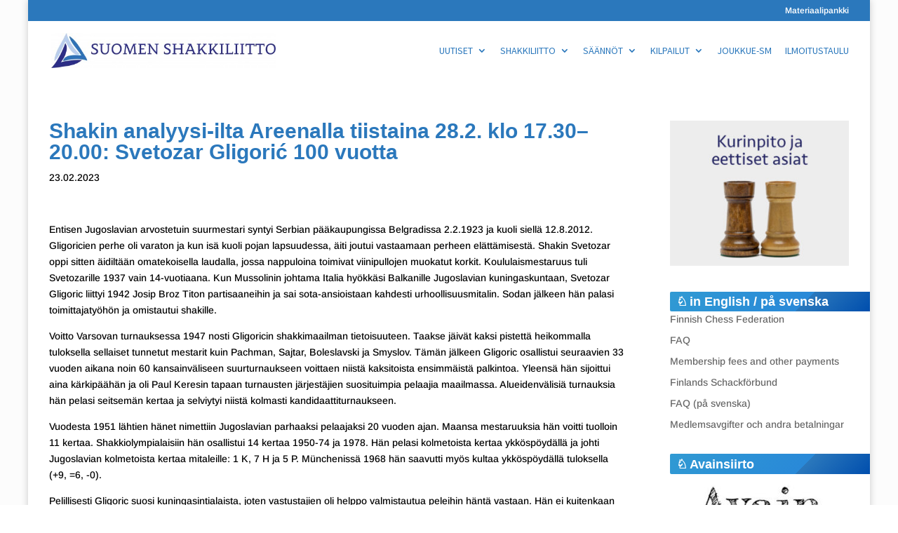

--- FILE ---
content_type: text/css
request_url: https://www.shakkiliitto.fi/wp-content/themes/shakkiliitto/style.css?ver=4.27.4
body_size: 1931
content:
/*
 Theme Name:   Suomen Shakkiliitto
 Theme URI:    http://www.shakkiliitto.fi
 Description:  SSL-teema
 Author:       Fairwin Media Ltd
 Author URI:   http://www.shakkiliitto.fi
 Template:     Divi
 Version:      1
 License:      GNU General Public License v2 or later
 License URI:  http://www.gnu.org/licenses/gpl-2.0.html
*/

body {/* Permalink - use to edit and share this gradient: http://colorzilla.com/gradient-editor/#9fc0d9+0,6095c0+50,416d9f+100 */
background: #9fc0d9; /* Old browsers */
background: -moz-radial-gradient(center, ellipse cover,  #9fc0d9 0%, #6095c0 50%, #416d9f 100%); /* FF3.6-15 */
background: -webkit-radial-gradient(center, ellipse cover,  #9fc0d9 0%,#6095c0 50%,#416d9f 100%); /* Chrome10-25,Safari5.1-6 */
background: radial-gradient(ellipse at center,  #9fc0d9 0%,#6095c0 50%,#416d9f 100%); /* W3C, IE10+, FF16+, Chrome26+, Opera12+, Safari7+ */
filter: progid:DXImageTransform.Microsoft.gradient( startColorstr='#9fc0d9', endColorstr='#416d9f',GradientType=1 ); /* IE6-9 fallback on horizontal gradient */
}

.et_pb_widget h4 {
/* Permalink - use to edit and share this gradient: http://colorzilla.com/gradient-editor/#309ad3+0,2989d8+66,2b78bc+66,004ead+100 */
background: #309ad3; /* Old browsers */
background: -moz-linear-gradient(-45deg,  #309ad3 0%, #2989d8 66%, #2b78bc 66%, #004ead 100%); /* FF3.6-15 */
background: -webkit-linear-gradient(-45deg,  #309ad3 0%,#2989d8 66%,#2b78bc 66%,#004ead 100%); /* Chrome10-25,Safari5.1-6 */
background: linear-gradient(135deg,  #309ad3 0%,#2989d8 66%,#2b78bc 66%,#004ead 100%); /* W3C, IE10+, FF16+, Chrome26+, Opera12+, Safari7+ */
filter: progid:DXImageTransform.Microsoft.gradient( startColorstr='#309ad3', endColorstr='#004ead',GradientType=1 ); /* IE6-9 fallback on horizontal gradient */
padding:0.3em 0.5em;color:#ffffff;border-radius:2px;}
@media screen and (min-width:981px) {
.et_pb_widget h4 {margin-right:-11.6%;border-radius:2px 0px 0px 2px;}
#top-menu li {padding-right:16px;}
#logo {max-width:320px;}
}
.et_pb_widget_area_left {padding-right:0px;border:0px;}
.entry-title {margin-top:0!important;background:transparent;color:#2B78BC;padding-left:0;}

@media all and (min-width: 768px) {
.et_pb_posts img, .archive .post img, .category .post img, .search .post img, .blog .post img {
float: left; margin-right: 1em;
}
.et_pb_posts article:after, .archive article:after, .category article:after, .search article:after, .blog article:after { /* Clear floated image */
content: ""; display: table; clear: both;
}
.et_pb_post {display:table;}
.et_pb_post .entry-featured-image-url img {display:table-cell;width:200px;}
}

@media all and (max-width: 767px) {
.et_pb_post .entry-featured-image-url img {width:100%;}
}
.et_boxed_layout #page-container, .et_boxed_layout.et_non_fixed_nav.et_transparent_nav #page-container #top-header, .et_non_fixed_nav.et_transparent_nav.et_boxed_layout #page-container #main-header, .et_fixed_nav.et_boxed_layout #page-container #top-header, .et_fixed_nav.et_boxed_layout #page-container #main-header, .et_boxed_layout #page-container .container, .et_boxed_layout #page-container .et_pb_row, .et_boxed_layout.et_pb_pagebuilder_layout.single.et_full_width_page #page-container .et_pb_row, .et_boxed_layout.et_pb_pagebuilder_layout.single.et_full_width_portfolio_page #page-container .et_pb_row, .et_boxed_layout.et_pb_pagebuilder_layout.single #page-container .et_pb_row {width:95%;}

#main-content .container:before {width:0;}

#main-header {-webkit-box-shadow:0px 0px 0px #000000;box-shadow:0px 0px 0px #000000;}

.et_pb_widget h4:before { font-family: 'Arial';
 content: "\2658";padding-right:3px;}

input[type="text"], input[type="email"], input[type="tel"], input[type="date"], textarea, input[type="url"] {width:100%;padding:5px 10px;border-radius:3px;margin-bottom:10px;border:1px solid #e3e3e3;}
input[type="submit"] {background:#2B78BC;color:#ffffff;padding:10px 20px;font-size:18px;box-shadow:0px 0px 0px #000000;border:0;text-transform:uppercase;border-radius:3px; margin-top:20px;}
tr {border:0;}
tr:nth-child(odd) {background:#f3f3f3;}

.et-learn-more h3.heading-more, .et-tabs-container .et-tabs-control, .et-tabs-container ul.et_shortcodes_mobile_nav, .et_shortcodes_controller_nav, .et-testimonial-author-info, .et-protected-title, .pricing-heading, .pricing-content-bottom {background:#ffffff!important;}

.et-learn-more h3.heading-more {color:#2B78BC!important;}
td {width:auto!important;padding:6px!important;font-size:12px;}
pre {max-width:100%;overflow-x:auto;}
.textwidget {margin:10px;}
.widget_recent_entries ul {margin:10px;}
.et_pb_bg_layout_light .et_pb_widget li a, .et_pb_bg_layout_light .et_pb_widget a {color:#2b78bc!important;}
.et_pb_blurb_position_left .et_pb_blurb_container, .et_pb_blurb_position_right .et_pb_blurb_container {vertical-align:middle;}
.alm-listing li, aim-listing li.no-img {padding-bottom:30px!important;border-bottom:1px dotted #e3e3e3;min-height:175px;}
@media screen and (max-width:981px) {
.newsfeed-image img {max-width:20%;}
.alm-listing li {padding-left:22%;}
}
.entry-content {max-width:100%;overflow-x:auto;}
@media only screen and (max-width: 1024px) {
#top-menu-nav { display: none; }
#et_mobile_nav_menu { display: block; }
.et_non_fixed_nav.et_transparent_nav #main-header, .et_non_fixed_nav.et_transparent_nav #top-header, .et_fixed_nav #main-header, .et_fixed_nav #top-header {
    position: absolute;
}
}
.type-post {max-width:855px;}
.et_post_meta_wrapper img {max-width:100%;}
.et_pb_post {display:block;}
.latest-posts .entry-title {font-size:14px;font-weight:400;}
.ui-datepicker-calendar td {padding:0!important;}
.tapahtumakalenteri {padding-left: 0!important;}
.tapahtumakalenteri li {
display:block;
list-style-type:none;
border-left:1px solid #efefef;
border-right:1px solid #efefef;
border-bottom:1px solid #efefef;
padding:0;
}
.tapahtumakalenteri li:first-child {
border-top:1px solid #efefef;
}
.tapahtumakalenteri li a {display:block;transition: all 1s;padding:2px 5px;}
.tapahtumakalenteri li a:hover {background:#fefefe;}

.liiga {width:100%; min-height:600px;}

--- FILE ---
content_type: text/plain
request_url: https://www.google-analytics.com/j/collect?v=1&_v=j102&a=871481861&t=pageview&_s=1&dl=https%3A%2F%2Fwww.shakkiliitto.fi%2Fshakin-analyysi-ilta-areenalla-tiistaina-28-2-klo-17-30-20-00-svetozar-gligoric-100-vuotta%2F&ul=en-us%40posix&dt=Shakin%20analyysi-ilta%20Areenalla%20tiistaina%2028.2.%20klo%2017.30%E2%80%9320.00%3A%20Svetozar%20Gligori%C4%87%20100%20vuotta%20%7C%20Suomen%20Shakkiliitto&sr=1280x720&vp=1280x720&_u=IEBAAEABAAAAACAAI~&jid=2058881822&gjid=1717797726&cid=2140970081.1763197006&tid=UA-76048126-1&_gid=1310199293.1763197006&_r=1&_slc=1&z=1959013818
body_size: -451
content:
2,cG-HK59MBG4PG